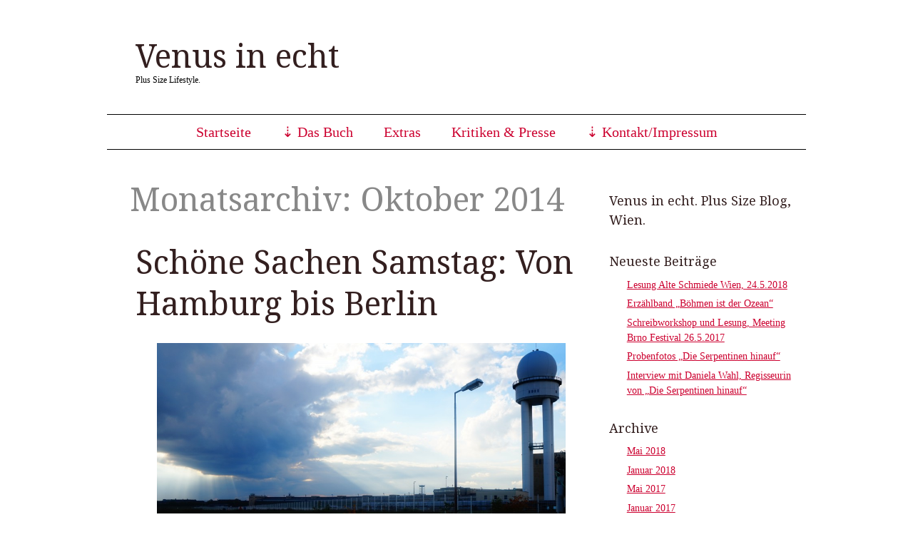

--- FILE ---
content_type: text/html; charset=UTF-8
request_url: http://venusinecht.com/2014/10/
body_size: 14944
content:
<!DOCTYPE html>
<html lang="de" class="no-js">
	
<head>
	<meta name="viewport" content="width=device-width,initial-scale=1">
	<meta name="description" content="Plus Size Lifestyle." />
    <meta http-equiv="content-type" content="text/html; charset=UTF-8" />
    <link rel="profile" href="http://gmpg.org/xfn/11" />
		
	<title>Oktober 2014 &#8211; Venus in echt</title>
<link rel='dns-prefetch' href='//fonts.googleapis.com' />
<link rel='dns-prefetch' href='//s.w.org' />
<link rel="alternate" type="application/rss+xml" title="Venus in echt &raquo; Feed" href="http://venusinecht.com/feed/" />
<link rel="alternate" type="application/rss+xml" title="Venus in echt &raquo; Kommentar-Feed" href="http://venusinecht.com/comments/feed/" />
		<script type="text/javascript">
			window._wpemojiSettings = {"baseUrl":"https:\/\/s.w.org\/images\/core\/emoji\/2.2.1\/72x72\/","ext":".png","svgUrl":"https:\/\/s.w.org\/images\/core\/emoji\/2.2.1\/svg\/","svgExt":".svg","source":{"concatemoji":"http:\/\/venusinecht.com\/wp-includes\/js\/wp-emoji-release.min.js?ver=4.7.29"}};
			!function(t,a,e){var r,n,i,o=a.createElement("canvas"),l=o.getContext&&o.getContext("2d");function c(t){var e=a.createElement("script");e.src=t,e.defer=e.type="text/javascript",a.getElementsByTagName("head")[0].appendChild(e)}for(i=Array("flag","emoji4"),e.supports={everything:!0,everythingExceptFlag:!0},n=0;n<i.length;n++)e.supports[i[n]]=function(t){var e,a=String.fromCharCode;if(!l||!l.fillText)return!1;switch(l.clearRect(0,0,o.width,o.height),l.textBaseline="top",l.font="600 32px Arial",t){case"flag":return(l.fillText(a(55356,56826,55356,56819),0,0),o.toDataURL().length<3e3)?!1:(l.clearRect(0,0,o.width,o.height),l.fillText(a(55356,57331,65039,8205,55356,57096),0,0),e=o.toDataURL(),l.clearRect(0,0,o.width,o.height),l.fillText(a(55356,57331,55356,57096),0,0),e!==o.toDataURL());case"emoji4":return l.fillText(a(55357,56425,55356,57341,8205,55357,56507),0,0),e=o.toDataURL(),l.clearRect(0,0,o.width,o.height),l.fillText(a(55357,56425,55356,57341,55357,56507),0,0),e!==o.toDataURL()}return!1}(i[n]),e.supports.everything=e.supports.everything&&e.supports[i[n]],"flag"!==i[n]&&(e.supports.everythingExceptFlag=e.supports.everythingExceptFlag&&e.supports[i[n]]);e.supports.everythingExceptFlag=e.supports.everythingExceptFlag&&!e.supports.flag,e.DOMReady=!1,e.readyCallback=function(){e.DOMReady=!0},e.supports.everything||(r=function(){e.readyCallback()},a.addEventListener?(a.addEventListener("DOMContentLoaded",r,!1),t.addEventListener("load",r,!1)):(t.attachEvent("onload",r),a.attachEvent("onreadystatechange",function(){"complete"===a.readyState&&e.readyCallback()})),(r=e.source||{}).concatemoji?c(r.concatemoji):r.wpemoji&&r.twemoji&&(c(r.twemoji),c(r.wpemoji)))}(window,document,window._wpemojiSettings);
		</script>
		<style type="text/css">
img.wp-smiley,
img.emoji {
	display: inline !important;
	border: none !important;
	box-shadow: none !important;
	height: 1em !important;
	width: 1em !important;
	margin: 0 .07em !important;
	vertical-align: -0.1em !important;
	background: none !important;
	padding: 0 !important;
}
</style>
<link rel='stylesheet' id='simplifiedblog-main-css-css'  href='http://venusinecht.com/wp-content/themes/simplifiedblog/style.css?ver=4.7.29' type='text/css' media='all' />
<link rel='stylesheet' id='simplifiedblog-noto_serif-css'  href='http://fonts.googleapis.com/css?family=Noto+Serif&#038;subset=latin%2Ccyrillic&#038;ver=4.7.29' type='text/css' media='all' />
<script type='text/javascript' src='http://venusinecht.com/wp-includes/js/jquery/jquery.js?ver=1.12.4'></script>
<script type='text/javascript' src='http://venusinecht.com/wp-includes/js/jquery/jquery-migrate.min.js?ver=1.4.1'></script>
<script type='text/javascript' src='http://venusinecht.com/wp-content/themes/simplifiedblog/bit/menus4.js?ver=4.7.29'></script>
<link rel='https://api.w.org/' href='http://venusinecht.com/wp-json/' />
<link rel="EditURI" type="application/rsd+xml" title="RSD" href="http://venusinecht.com/xmlrpc.php?rsd" />
<link rel="wlwmanifest" type="application/wlwmanifest+xml" href="http://venusinecht.com/wp-includes/wlwmanifest.xml" /> 
<meta name="generator" content="WordPress 4.7.29" />
      <!--Customizer CSS--> 
      <style type="text/css">
 
		  #logo { text-align:left; }body, input, textarea, .site-description { font-family:Times New Roman; }h1 a, h2 a, h3 a, h4 a, h5 a, h6 a, h1, h2, h3, h4, h5, h6 { font-family:Noto Serif; }input:hover, textarea:hover, input:focus, textarea:focus, .sticky { border-color:#cc002f; }h1 a, h2 a, h3 a, h4 a, h5 a, h6 a, h1, h2, h3, h4, h5, h6 { color:#331f1f; }a { color:#cc002f; } 	
      </style> 
      <!--/Customizer CSS-->
      <style type="text/css" id="custom-background-css">
body.custom-background { background-color: #ffffff; }
</style>
<link rel="icon" href="http://venusinecht.com/wp-content/uploads/2015/11/cropped-Venus-in-echt_Cover-32x32.jpg" sizes="32x32" />
<link rel="icon" href="http://venusinecht.com/wp-content/uploads/2015/11/cropped-Venus-in-echt_Cover-192x192.jpg" sizes="192x192" />
<link rel="apple-touch-icon-precomposed" href="http://venusinecht.com/wp-content/uploads/2015/11/cropped-Venus-in-echt_Cover-180x180.jpg" />
<meta name="msapplication-TileImage" content="http://venusinecht.com/wp-content/uploads/2015/11/cropped-Venus-in-echt_Cover-270x270.jpg" />
   
</head>

<body class="archive date custom-background">

<div class="hide">
	<p><a href="#content">Zum Inhalt springen</a></p>
</div>

<div class="tlo">

<div id="logo"> 

		          
                <h1 class="site-title">
                    <a href="http://venusinecht.com">Venus in echt</a>
                </h1>
				                    <p class="site-description">Plus Size Lifestyle.</p> 
              	
</div>
<div class="clear"></div>
 
<div id="menutoggle"><a href="javascript:toggleByClass('hidder-99');"><span class="fa fa-ellipsis-h"></span></a></div>
<div id="menuline" class="menu-menue-1-container"><nav><ul id="menu-menue-1" class="menu hidder-99"><li id="menu-item-5" class="menu-item menu-item-type-custom menu-item-object-custom menu-item-home menu-item-5"><a href="http://venusinecht.com/">Startseite</a></li>
<li id="menu-item-27" class="menu-item menu-item-type-post_type menu-item-object-page menu-item-has-children menu-item-27"><a href="http://venusinecht.com/das-buch/">Das Buch</a>
<ul class="sub-menu">
	<li id="menu-item-3327" class="menu-item menu-item-type-post_type menu-item-object-page menu-item-3327"><a href="http://venusinecht.com/das-buch/venus-in-echt/">Venus in echt</a></li>
	<li id="menu-item-49" class="menu-item menu-item-type-post_type menu-item-object-page menu-item-49"><a href="http://venusinecht.com/das-buch/leseproben/">Leseproben</a></li>
	<li id="menu-item-18" class="menu-item menu-item-type-post_type menu-item-object-page menu-item-18"><a href="http://venusinecht.com/ueber-rhea/">Die Autorin</a></li>
</ul>
</li>
<li id="menu-item-39" class="menu-item menu-item-type-post_type menu-item-object-page menu-item-39"><a href="http://venusinecht.com/extras/">Extras</a></li>
<li id="menu-item-597" class="menu-item menu-item-type-post_type menu-item-object-page menu-item-597"><a href="http://venusinecht.com/presse/">Kritiken &#038; Presse</a></li>
<li id="menu-item-31" class="menu-item menu-item-type-post_type menu-item-object-page menu-item-has-children menu-item-31"><a href="http://venusinecht.com/kontaktimpressum/">Kontakt/Impressum</a>
<ul class="sub-menu">
	<li id="menu-item-130" class="menu-item menu-item-type-post_type menu-item-object-page menu-item-130"><a href="http://venusinecht.com/ueber-rheas-blog/">Über Rheas Blog</a></li>
</ul>
</li>
</ul></nav></div>
<div id="column">
<div id="bloglist" style="float:left;">

<h1 class="archive-title">
					Monatsarchiv: Oktober 2014</h1>

		
<article id="post-1595" class="post-1595 post type-post status-publish format-standard hentry category-allgemein cat-1-id">
        
        <header class="heading">
		<h2 class="entry-title"><a href="http://venusinecht.com/2014/10/25/schoene-sachen-samstag-von-hamburg-bis-berlin/" rel="bookmark">Schöne Sachen Samstag: Von Hamburg bis Berlin</a></h2>        </header>
   
	 
        <div class="postcontent">   
        
			<figure id="attachment_3029" style="width: 580px" class="wp-caption alignnone"><a href="http://venusinecht.com/wp-content/uploads/2014/10/DSC00214.jpg"><img class="size-large wp-image-3029" src="http://venusinecht.com/wp-content/uploads/2014/10/DSC00214-1024x682.jpg" alt="Flugfeld Tempelhof, neue Kamera, dramatischer Himmel …" width="580" height="386" srcset="http://venusinecht.com/wp-content/uploads/2014/10/DSC00214-1024x682.jpg 1024w, http://venusinecht.com/wp-content/uploads/2014/10/DSC00214-300x200.jpg 300w" sizes="(max-width: 580px) 100vw, 580px" /></a><figcaption class="wp-caption-text">Flugfeld Tempelhof, neue Kamera, dramatischer Himmel …</figcaption></figure>
<p>Eine kleine Zusammenfassung meiner letzten vier Wochen, oder: warum das Leben verdammt schön sein kann – auch mit Kleidergröße 50 …</p>
<p>MIttelaltermarkt Schloss Neugebäude, mit einer Führung durch die Schlossruine und versteckte Nebengebäude (sehr beeindruckt) / eine fast schon legendäre Party in einem Innenstadt-Dachatelier, und irgendwann um halb acht in der Früh heimkommen / die Zeit für meine Lieblingsäpfel (Gloster) ist da, aus einer kleinen Gärtnerei am Stadtrand von Wien / hübsche neue Zugaben zu meinem Kleider- und Schuhschrank / Berlin Light Fesival, von der ersten Reihe im oberen Stock eines Doppeldeckerbusses aus gesehen / Doctor Nummer zwölf und neue Folgen von Castle / anregende Gespräche mit Mitreisenden im ICE nach Hamburg / einer neuen Freundin aufs Dach steigen und die Wiener Innenstadt aus einer anderen Perspektive sehen / Schnittlauchbrezel in Berlin und Hamburg / an der Alster sitzen und Menschen beobachten / mit der neuen Kamera durch Berlin laufen und mich mit den Einstellungen spielen (es gibt wunderbar schwarzromantisch verfallene Friedhöfe in Kreuzberg) / nach dem Bänderriss zumindest wieder 4-5 cm Absätze tragen zu können /den Tag mit einem Museumsbesuch mit einer lieben Freundin beginnen / entdecken, dass knuspriges Huhn mit Erdnuss-Sauce himmlisch schmeckt / Herr der Ringe, zweites Buch lesen / Kulinarische Entdeckungen in Kreuzberg (Brezelbar, Eiskimo, und die besten Lachsmaki-Variationen des bekannten Universumsim Cube Sushi) …</p>
<p>&nbsp;</p>
<figure id="attachment_3031" style="width: 580px" class="wp-caption alignnone"><a href="http://venusinecht.com/wp-content/uploads/2014/10/IMG_0769.jpg"><img class="size-large wp-image-3031" src="http://venusinecht.com/wp-content/uploads/2014/10/IMG_0769-1024x768.jpg" alt="Und noch ein Himmelsbild, von einem Dach in der Wiener Innenstadt aus …" width="580" height="435" srcset="http://venusinecht.com/wp-content/uploads/2014/10/IMG_0769-1024x768.jpg 1024w, http://venusinecht.com/wp-content/uploads/2014/10/IMG_0769-300x225.jpg 300w" sizes="(max-width: 580px) 100vw, 580px" /></a><figcaption class="wp-caption-text">Und noch ein Himmelsbild, von einem Dach in der Wiener Innenstadt aus …</figcaption></figure>
 
		   
    </div> 
	           
	<footer class="postline">
<span class="s_date"><span class="fa fa-calendar-o"></span><a href="http://venusinecht.com/2014/10/25/schoene-sachen-samstag-von-hamburg-bis-berlin/" rel="bookmark">25-10-2014</a></span>
<span class="s_auth"><span class="fa fa-user"></span><a href="http://venusinecht.com/author/rhea-krcmarova/" title="Beiträge von Rhea Krcmarova" rel="author">Rhea Krcmarova</a></span>
<span class="s_category"><span class="fa fa-folder-open-o"></span><a href="http://venusinecht.com/category/allgemein/" rel="category tag">Allgemein</a></span><br /><span class="s_tags"></span>
<span class="s_comm"></footer>  
</article>
<article id="post-1610" class="post-1610 post type-post status-publish format-standard has-post-thumbnail hentry category-medien category-radical-self-love category-rund-fit cat-15-id cat-19-id cat-20-id">
        
        <header class="heading">
		<h2 class="entry-title"><a href="http://venusinecht.com/2014/10/25/neu-auf-fischundfleisch-at-ask-a-fat-girl/" rel="bookmark">Neu auf fischundfleisch.at – Ask a fat girl</a></h2>        </header>
   
	 
        <div class="postcontent">   
        
			<p>ASK A FAT GIRL: Weil es an der Zeit ist, MIT UNS zu reden, statt immer nur über uns …</p>
<p>In meinem Fitnesscenter trainiert seit kurzem eine richtig übergewichtige Frau. Ich finde es super, dass sie sich endlich aufgerafft hat, etwas gegen ihr Problem zu tun, und will sie loben. Was sage ich am besten?</p>
<p><a href="http://fischundfleisch.at/blogs/jetzt-ich/ask-a-fat-girl-die-dicke-in-meinem-fitnessclub.html" target="_blank">hier weiterlesen …</a></p>
 
		   
    </div> 
	           
	<footer class="postline">
<span class="s_date"><span class="fa fa-calendar-o"></span><a href="http://venusinecht.com/2014/10/25/neu-auf-fischundfleisch-at-ask-a-fat-girl/" rel="bookmark">25-10-2014</a></span>
<span class="s_auth"><span class="fa fa-user"></span><a href="http://venusinecht.com/author/rhea-krcmarova/" title="Beiträge von Rhea Krcmarova" rel="author">Rhea Krcmarova</a></span>
<span class="s_category"><span class="fa fa-folder-open-o"></span><a href="http://venusinecht.com/category/medien/" rel="category tag">Medien</a>, <a href="http://venusinecht.com/category/radical-self-love/" rel="category tag">Radical Self Love</a>, <a href="http://venusinecht.com/category/rund-fit/" rel="category tag">Rund &amp; Fit</a></span><br /><span class="s_tags"></span>
<span class="s_comm"></footer>  
</article>
<article id="post-1603" class="post-1603 post type-post status-publish format-standard has-post-thumbnail hentry category-mode cat-16-id">
        
        <header class="heading">
		<h2 class="entry-title"><a href="http://venusinecht.com/2014/10/21/neuer-artikel-auf-fischundfleisch-at-warum-ich-plus-size-modeblogs-liebe/" rel="bookmark">Neuer Artikel auf fischundfleisch.at – Warum ich Plus Size Modeblogs liebe</a></h2>        </header>
   
	 
        <div class="postcontent">   
        
			<p><a href="http://venusinecht.com/wp-content/uploads/2014/10/2e1ax_fischundfleisch-2015_entry_IMG_8601-1024x1024.jpg"><img class="alignnone size-full wp-image-3035" src="http://venusinecht.com/wp-content/uploads/2014/10/2e1ax_fischundfleisch-2015_entry_IMG_8601-1024x1024.jpg" alt="2e1ax_fischundfleisch-2015_entry_IMG_8601-1024x1024" width="400" height="400" srcset="http://venusinecht.com/wp-content/uploads/2014/10/2e1ax_fischundfleisch-2015_entry_IMG_8601-1024x1024.jpg 400w, http://venusinecht.com/wp-content/uploads/2014/10/2e1ax_fischundfleisch-2015_entry_IMG_8601-1024x1024-150x150.jpg 150w, http://venusinecht.com/wp-content/uploads/2014/10/2e1ax_fischundfleisch-2015_entry_IMG_8601-1024x1024-300x300.jpg 300w, http://venusinecht.com/wp-content/uploads/2014/10/2e1ax_fischundfleisch-2015_entry_IMG_8601-1024x1024-70x70.jpg 70w" sizes="(max-width: 400px) 100vw, 400px" /></a></p>
<p>Und noch ein Beitrag für die neue österreichische Medienplatform Fisch und Fleisch – ein Essay über Spaß an Mode, Sehgewohnheiten, Mut und die allgemeine Wichtigkeit von Plus-Size-Modeblogs</p>
<p><a href="http://fischundfleisch.at/blogs/jetzt-ich/pfeif-auf-figurschmeichelnd-warum-ich-plus-size-modeblogs-so-liebe.html" target="_blank">http://fischundfleisch.at/blogs/jetzt-ich/pfeif-auf-figurschmeichelnd-warum-ich-plus-size-modeblogs-so-liebe.html</a></p>
 
		   
    </div> 
	           
	<footer class="postline">
<span class="s_date"><span class="fa fa-calendar-o"></span><a href="http://venusinecht.com/2014/10/21/neuer-artikel-auf-fischundfleisch-at-warum-ich-plus-size-modeblogs-liebe/" rel="bookmark">21-10-2014</a></span>
<span class="s_auth"><span class="fa fa-user"></span><a href="http://venusinecht.com/author/rhea-krcmarova/" title="Beiträge von Rhea Krcmarova" rel="author">Rhea Krcmarova</a></span>
<span class="s_category"><span class="fa fa-folder-open-o"></span><a href="http://venusinecht.com/category/mode/" rel="category tag">Mode</a></span><br /><span class="s_tags"></span>
<span class="s_comm"></footer>  
</article>
<article id="post-1602" class="post-1602 post type-post status-publish format-standard hentry category-allgemein cat-1-id">
        
        <header class="heading">
		<h2 class="entry-title"><a href="http://venusinecht.com/2014/10/21/plus-size-fashion-days-hamburg-das-video/" rel="bookmark">Plus Size Fashion Days Hamburg – das Video</a></h2>        </header>
   
	 
        <div class="postcontent">   
        
			<p>Ein Eindruck von der Modeschau, den Labeln, den Gästen und der ganzen Stimmung – danke an Tanja und Team für zwei tolle Tage.</p>
<p><iframe src="//www.youtube.com/embed/Y4l8s1nx_nc" width="560" height="315" frameborder="0" allowfullscreen="allowfullscreen"></iframe></p>
<p>(c) Kurvenrausch Hamburg / Ulf Krueger</p>
 
		   
    </div> 
	           
	<footer class="postline">
<span class="s_date"><span class="fa fa-calendar-o"></span><a href="http://venusinecht.com/2014/10/21/plus-size-fashion-days-hamburg-das-video/" rel="bookmark">21-10-2014</a></span>
<span class="s_auth"><span class="fa fa-user"></span><a href="http://venusinecht.com/author/rhea-krcmarova/" title="Beiträge von Rhea Krcmarova" rel="author">Rhea Krcmarova</a></span>
<span class="s_category"><span class="fa fa-folder-open-o"></span><a href="http://venusinecht.com/category/allgemein/" rel="category tag">Allgemein</a></span><br /><span class="s_tags"></span>
<span class="s_comm"></footer>  
</article>
<article id="post-1525" class="post-1525 post type-post status-publish format-standard hentry category-allgemein category-girlcrush category-radical-self-love category-sinnlichkeit cat-1-id cat-9-id cat-19-id cat-22-id">
        
        <header class="heading">
		<h2 class="entry-title"><a href="http://venusinecht.com/2014/10/14/girlcrush-jenny-trout-autorin-und-bloggerin/" rel="bookmark">Girlcrush: Jenny Trout, Autorin und Bloggerin</a></h2>        </header>
   
	 
        <div class="postcontent">   
        
			<p>&nbsp;</p>
<p><a href="http://venusinecht.com/wp-content/uploads/2014/10/JennyTrout1.jpg"><img class="alignnone wp-image-3009" src="http://venusinecht.com/wp-content/uploads/2014/10/JennyTrout1.jpg" alt="JennyTrout1" width="500" height="500" srcset="http://venusinecht.com/wp-content/uploads/2014/10/JennyTrout1.jpg 400w, http://venusinecht.com/wp-content/uploads/2014/10/JennyTrout1-150x150.jpg 150w, http://venusinecht.com/wp-content/uploads/2014/10/JennyTrout1-300x300.jpg 300w, http://venusinecht.com/wp-content/uploads/2014/10/JennyTrout1-70x70.jpg 70w" sizes="(max-width: 500px) 100vw, 500px" /></a></p>
<p>Jenny Trout ist eine vielseitige und viel beschäftigte Frau – Autorin, Bloggerin, Mutter, und inzwischen auch eine viel gehörte Stimme in Sachen <em>fat acceptance</em>. Mit ihren Jugendromanen, Horrorstories und Liebesgeschichten hat die Amerikanerin es auf die renommierte USA Today Bestsellerliste geschafft. Ihre Bikini-Beichte und andere Essays zum Thema Plus Size und Feminismus erschienen in in amerikanischen Medien wie der Huffington Post. Erotische Liebesromane schreibt Jenny übrigens auch – unter ihrem Pseudonym Abigail Barnette. Ich freue mich, dass sie Zeit gefunden hat, sich von mir ausfragen zu lassen.</p>
<p><em>VENUS IN ECHT: Wie war dein Weg hin zur Selbstliebe?</em></p>
<p>JENNY TROUT: Ich habe mir immer gedacht, dass ich fett bin – auch, als ich es nicht war. Ich finde, das sagt wirklich viel über die Art aus, wie man uns beibringt, unsere Körper zu sehen. Ich war im Laufe der Jahre sehr oft auf Diät, und es war ein ständiger Kreislauf aus Diäten, Essattacken, wieder zunehmen, Diät, Essattacken, wieder zunehmen. Irgendwann wurde das so ermüdend, dass ich an den Punkt kam, wo ich mir dachte: Warum tue ich mir und meinem Körper das an? Warum verlasse ich diesen seltsamen Ort nicht, an dem ich bin, und lebe mein Leben, ohne ständig auf mein Gewicht fokussiert zu sein? Mir wurde klar, dass ich mit meinem Körper nicht glücklich sein würde, egal, welche Kleidergröße ich hatte, und als ich akzeptierte, dass ich nicht dem Standard von irgendjemandem anderen entsprechen müsste, wurde ich um einiges glücklicher. Und irgendwann begann ich, meinen Körper als <em>just fine</em> zu akzeptieren, als einfach in Ordnung.</p>
<p><em><a href="http://www.huffingtonpost.com/jenny-trout/i-wore-a-bikini-and-nothing-happened_b_5546206.html" target="_blank">Dein Hufington-Post Text über deine Fatkini-Erfahrung</a> und die dazu gehörigen Fotos sind heuer im Sommer um die Welt gegangen. Was ist die Geschichte dahinter? Warum hast du sie gepostet?</em></p>
<p>Der Fatkini war letztes Jahr ein Riesentrend, und ich wollte unbedingt einen haben. Sie waren aber alle ausverkauft. Also dachte ich mir, ich kaufe mir nächstes Jahr einen. Meine Befürchtung war, dass ich nicht mutig sein würde, es zu tun, wenn es so weit war, also habe ich öffentlich verkündet, dass ich es tun würde, und dann dachte ich, nun, jetzt muss ich es tun.</p>
<p><em>Hast du Tipps in Sachen Selbstliebe?</em></p>
<p>Du hast nur dieses eine Leben, und diesen einen Körper. Es ist sinnlos, das zu verschwenden, in dem du dir Sorgen machst, was andere über dich sagen oder denken. Besonders, wenn du dick bist, weil die Leute dein Gewicht ohnehin kommentieren werden. Tu also was du willst, wenn man dich ohnehin kritisieren wird.</p>
<p><em><a href="http://venusinecht.com/wp-content/uploads/2014/10/url.png"><img class="alignnone wp-image-3013" src="http://venusinecht.com/wp-content/uploads/2014/10/url.png" alt="url" width="580" height="558" srcset="http://venusinecht.com/wp-content/uploads/2014/10/url.png 740w, http://venusinecht.com/wp-content/uploads/2014/10/url-300x289.png 300w" sizes="(max-width: 580px) 100vw, 580px" /></a></em></p>
<p><em>Hast du das Gefühl, dass die Vorurteile in Sachen Gewicht Dich in deinem Berufsleben hindern, oder ist der Figurentyp als amerikanische Liebesroman-Autorin nicht so wichtig?</em></p>
<p>In der Schreibbranche sieht man tendenziell Menschen mit ganz verschiedenen Figurentypen. Es gibt dünne Schriftsteller und dicke Schriftsteller, und mit Ausnahme eines fürchterlichen Erlebnisses, das ich vor Jahren bei einer Konferenz hatte, habe ich keine Negativität wegen meines Umfangs erlebt. Vielleicht ist das nicht jedermanns Erfahrung, aber ich finde, meine Branche ist in Sachen Figur eher neutral. Es hilft natürlich auch, dass wir einander nicht immer persönlich gegenüberstehen.</p>
<p><em>Mein Eindruck ist, dass body policing, also die Überwachung unserer Körper durch die Gesellschaft immer schlimmer wird, und die persönliche Freiheit angreift. Wie denkst du darüber?</em></p>
<p>Ich weiß nicht, ob es schlimmer geworden ist, weil es schon immer einen gesellschaftlichen Druck gab, sich einem Schönheitsideal unterzuordnen. Heutzutage ist es der Druck aber sicherlich stärker gegen dicke Leute gerichtet. Es gibt wirklich ein Bedürfnis von dicken Frauen da draußen, andere dicke Frauen zu sehen, dicke Menschen, die sich hinzustellen und sagen: „Wie ich behandelt werde, ist nicht in Ordnung, und meine Gesundheit und mein Körper gehen niemanden etwas an. Und wenn jemand dicken Körper gegenüber Hass und Verachtung empfindet, will ich, dass diesen Menschen klar wird, dass unser Leben nicht von ihnen und ihren Wünschen abhängt; sie beherrschen uns nicht, und die Versuche, Dicke zu kontrollieren und zu beschämen, funktionieren auf Dauer auch nicht.</p>
<p>&nbsp;</p>
<p><em><a href="http://venusinecht.com/wp-content/uploads/2014/10/Jenny-and-whale.jpg"><img class="alignnone wp-image-3014" src="http://venusinecht.com/wp-content/uploads/2014/10/Jenny-and-whale.jpg" alt="Jenny and whale" width="580" height="409" srcset="http://venusinecht.com/wp-content/uploads/2014/10/Jenny-and-whale.jpg 800w, http://venusinecht.com/wp-content/uploads/2014/10/Jenny-and-whale-300x212.jpg 300w" sizes="(max-width: 580px) 100vw, 580px" /></a></em></p>
<p><em>Warum ist die westliche Gesellschaft so gestört, wenn es um Frauenkörper geht?</em></p>
<p>Wir sind an einem Punkt angelangt, wo wir in Sachen Unsicherheit auf Autopilot sind. Wir haben irgendwann gelernt, dass wir und mit uns selbst besser fühlen, wenn wir andere dazu bringen, sich schlecht zu fühlen. Ganz ehrlich ich glaube, dass das so simpel ist; wir haben einfach nicht den Wunsch, aufzuhören, uns so zu benehmen.</p>
<p><em>Du bist auch eine Kämpferin in Sachen seelischer Gesundheit. Siehst du Zusammenhänge zwischen Body Love und Herausforderungen, was psychische Erkrankungen angeht, bei dir und bei anderen?</em></p>
<p>Ich würde sagen, das hängt zusammen. Wenn du psychisch krank bist und deinen Körper hasst, wird es deinen Zustand nicht besser machen, und wenn du psychisch krank bist, ist es schwieriger, positiv zu bleiben, was das Problem noch verschärft. Wenn du psychisch krank bist, fühlst du dich ohnehin schon zerbrochen und wertlos. Wenn die Botschaft dann noch verstärkt wird …</p>
<p><em>Was hältst du von der Body Positivity-Bewegung?</em></p>
<p>Ich finde sie fantastisch. Sicher, es gibt Hürden, manche davon auch innerhalb der Bewegung. Es gibt bei manchen Menschen immer noch das Bedürfnis, die Unsicherheiten der anderen ausnützen, wenn es darum geht, „positv zu sein“. Und andere haben immer noch Grenzen, wenn es darum geht, zu wem sie positiv sei können. Aber ich finde, im Großen und Ganzen hilft es mehr und mehr, auf die problematische Art hinzuweisen, die Menschen – besonders Frauen – wegen ihrer Figur behandelt werden.</p>
<p><a href="http://venusinecht.com/wp-content/uploads/2014/10/SuchSweetSorrow-JennyTrout-v1.jpg"><img class="alignnone wp-image-3011" src="http://venusinecht.com/wp-content/uploads/2014/10/SuchSweetSorrow-JennyTrout-v1.jpg" alt="SuchSweetSorrow-JennyTrout-v1" width="580" height="870" srcset="http://venusinecht.com/wp-content/uploads/2014/10/SuchSweetSorrow-JennyTrout-v1.jpg 600w, http://venusinecht.com/wp-content/uploads/2014/10/SuchSweetSorrow-JennyTrout-v1-200x300.jpg 200w" sizes="(max-width: 580px) 100vw, 580px" /></a></p>
<p><em>Wie gehst du mit Hatern um, online und offline?</em></p>
<p>Viele meiner Hater greifen darauf zurück, mich fett zu nennen, was langweilig ist, also denke ich nicht viel über sie nach. Ich weiß selbst schon, dass ich fett bin. Die, die wirklich zu mir durchdringen, sind Typen, die glauben, dass sie komplett mein Selbstvertrauen zerstören, indem sie mir sagen, dass sie sich sexuell nicht von mir angezogen fühlen. Es frustriert mich unendlich, dass sie weggehen und glauben, dass sie mir wehgetan hätten, und dass sie irgendwelche Macht über mich hätten. Ich muss dann offline gehen und ganz heftig stricken, um mich zu beruhigen.</p>
<p><em>Abgesehen von deinem saftigen Hirn, was magst du an deinem Körper?</em></p>
<p>Ich leide an chronischen Schmerzen, also kämpfe ich manchmal mit meinem Körper. Im Moment ist das leider so eine Phase. Ich mag aber meine Hände, weil sie mir helfen, mich durch das Scheiben auszudrücken, und ich mit ihnen stricke und Videospiele spiele.</p>
<p><em>Gibt es so etwas wie Plus Size Lebensstil, und wenn ja, was heißt das für dich?</em></p>
<p>Ich bin nicht sicher, ob ich das einen Lebensstil nennen würde. Darüber muss ich mal in Ruhe nachdenken …</p>
<p><em>Was bedeutet Mode für Dich?</em></p>
<p>Die Art, wie wir entscheiden, uns anzuziehen, und wie wir und schminken oder tätowieren oder piercen lassen, das alles soll der Welt unser wahres Ich zeigen. Es geht darum, sich mit seinem Körper künstlerisch auszudrücken.</p>
<p><em>Welche Frauen inspirieren Dich, Plus-Size oder sonst?</em></p>
<p>Melissa McCarthy, weil ich es liebe, wie lustig sie ist, und dass sie auf der Leinwand die Witze macht – sie ist nicht der Witz, nicht das Objekt. Beyoncé oder Nicki Minaj würde ich nicht als Plus Size bezeichnen, aber das sind definitiv Frauen, zu denen ich aufschauen, weil sie da draußen stehen, und furchtlos sagen: Ich liebe mich, es ist ok, mich selbst zu lieben, und ich kann mich immer noch lieben, auch wenn ich weiß, dass du dich selbst liebst. Der Selbstwert andere Frauen und dass Frauen ihre Liebe zu sich selbst ausdrücken, bedroht ihren Selbstwert nicht.</p>
<p><em>Deine liebsten Webseiten für kurvige Damen?</em></p>
<p>Momentan trage ich viel von ModCloth.com, weil es so einfach ist, festzustellen, ob mir etwas passt oder nicht, weil sie ein Bewertungs-System haben, und weil ihre Kleider supersüß sind.</p>
<figure id="attachment_3015" style="width: 580px" class="wp-caption alignnone"><a href="http://venusinecht.com/wp-content/uploads/2014/10/TheBoss.jpg"><img class="size-large wp-image-3015" src="http://venusinecht.com/wp-content/uploads/2014/10/TheBoss-672x1024.jpg" alt="Für alle, die erotische Romane mögen, die im Gegensatz zu einem gewissen Bestseller auch gut geschrieben sind – wobei ich zugeben muss, dass mir manche Szenen einen Tick zu intensiv sind …" width="580" height="884" srcset="http://venusinecht.com/wp-content/uploads/2014/10/TheBoss-672x1024.jpg 672w, http://venusinecht.com/wp-content/uploads/2014/10/TheBoss-197x300.jpg 197w, http://venusinecht.com/wp-content/uploads/2014/10/TheBoss.jpg 984w" sizes="(max-width: 580px) 100vw, 580px" /></a><figcaption class="wp-caption-text">Für alle, die erotische Romane mögen, die im Gegensatz zu einem gewissen Bestseller auch gut geschrieben sind – wobei ich zugeben muss, dass mir manche Szenen einen Tick zu intensiv sind …</figcaption></figure>
<p><em>Ein Tag im Leben von Jenny Trout? </em></p>
<p>Ich stehe auf, setzte die Kinder in den Schulbus, putze meine dreckige Küche, schaue etwas fern, setzte mich hin, und fange an zu arbeiten. Und dann arbeite ich mehr oder minder den ganze Tag, und ich schlafe am Abend gern beim Bob´s Burger-schauen ein. Das klingt jetzt deprimierend, aber ich lebe wirklich meinen Traum.</p>
<p><em>Dein bester Rat für angehende Liebesromanautorinnen?</em></p>
<p>Hab keine Angst, über Grenzen zu gehen. Denk außerhalb dessen, was erwartet wird, oder von dem andere Leute sagen, dass es sich verkauft. Schreib einfach die Geschichte, die du schreiben willst, weil es da draußen jemanden gibt, der sie lesen will. Bei mir haben sich übrigens des öfteren Menschen beschwert, dass es abturnend sei, wenn ich anatomisch korrekte Begriffe wie „Vulva“ und „Penis“ benütze. Ich verstehe das nicht, warum sind unsere Körper Lustkiller? Streue manchmal die echten Namen für diese Körperteile in deine sexy Szenen. Bald werden die Menschen anfangen, diese Begriffe auch sexy zu finden.</p>
<p><em>Wirst du mal einen sexy Liebesroman mit einer dicken Heldin schreiben?</em></p>
<p>Ich würde gerne eine romantische Geschichte mit einer Plus-Size-Heldin schreiben, wo ihr Gewicht nicht Teil des Plots ist. Oder dass sie sich gelegentlich mal denkt „ich bin fett“, aber ich möchte nicht, dass das die Handlung überwältigt. Ich denke, manchmal, wenn man über eine dicken Menschen schreibt, dann ist das ihre Charakterisierung und ihr Konflikt, und mehr gibt es über sie nicht zu sagen. Und das ermüdet mich, und ich will das richtig machen.</p>
<p><em>Wo kann man dich online finden?</em></p>
<p>Ich tweete viel, unter @jenny_trout, und man findet mein Blog unter jennytrout.com. Ich bin auch auf Facebook, aber das benütze ich nicht oft. Facebook macht mir Angst.</p>
<p>Gibt es zum Thema Body positivity noch etwas, was du gerne sagen willst?</p>
<p>Ich glaube, ich habe mich schon ausgetobt – LOL!</p>
<p>&nbsp;</p>
<p><a href="http://venusinecht.com/wp-content/uploads/2014/10/Jenny-Trout.jpg"><img class="alignnone size-full wp-image-3016" src="http://venusinecht.com/wp-content/uploads/2014/10/Jenny-Trout.jpg" alt="Jenny-Trout" width="400" height="440" srcset="http://venusinecht.com/wp-content/uploads/2014/10/Jenny-Trout.jpg 400w, http://venusinecht.com/wp-content/uploads/2014/10/Jenny-Trout-273x300.jpg 273w" sizes="(max-width: 400px) 100vw, 400px" /></a></p>
 
		   
    </div> 
	           
	<footer class="postline">
<span class="s_date"><span class="fa fa-calendar-o"></span><a href="http://venusinecht.com/2014/10/14/girlcrush-jenny-trout-autorin-und-bloggerin/" rel="bookmark">14-10-2014</a></span>
<span class="s_auth"><span class="fa fa-user"></span><a href="http://venusinecht.com/author/rhea-krcmarova/" title="Beiträge von Rhea Krcmarova" rel="author">Rhea Krcmarova</a></span>
<span class="s_category"><span class="fa fa-folder-open-o"></span><a href="http://venusinecht.com/category/allgemein/" rel="category tag">Allgemein</a>, <a href="http://venusinecht.com/category/girlcrush/" rel="category tag">Girlcrush</a>, <a href="http://venusinecht.com/category/radical-self-love/" rel="category tag">Radical Self Love</a>, <a href="http://venusinecht.com/category/sinnlichkeit/" rel="category tag">Sinnlichkeit</a></span><br /><span class="s_tags"></span>
<span class="s_comm"></footer>  
</article>
<article id="post-1533" class="post-1533 post type-post status-publish format-standard hentry category-allgemein category-mode category-shopping category-venus-unterwegs cat-1-id cat-16-id cat-21-id cat-24-id">
        
        <header class="heading">
		<h2 class="entry-title"><a href="http://venusinecht.com/2014/10/12/plus-size-fashion-days-hamburg/" rel="bookmark">Plus Size Fashion Days Hamburg</a></h2>        </header>
   
	 
        <div class="postcontent">   
        
			<p><a href="http://venusinecht.com/wp-content/uploads/2014/10/IMG_1237.jpg"><img class="alignnone size-large wp-image-2999" src="http://venusinecht.com/wp-content/uploads/2014/10/IMG_1237-1024x1024.jpg" alt="IMG_1237" width="580" height="580" srcset="http://venusinecht.com/wp-content/uploads/2014/10/IMG_1237-1024x1024.jpg 1024w, http://venusinecht.com/wp-content/uploads/2014/10/IMG_1237-150x150.jpg 150w, http://venusinecht.com/wp-content/uploads/2014/10/IMG_1237-300x300.jpg 300w, http://venusinecht.com/wp-content/uploads/2014/10/IMG_1237-70x70.jpg 70w, http://venusinecht.com/wp-content/uploads/2014/10/IMG_1237.jpg 1536w" sizes="(max-width: 580px) 100vw, 580px" /></a></p>
<p>Letzte Woche lud Bloggerin und Plus-Size-Botschafterin Tanja Marfo zum zweiten Mal zum Kurvenrausch-Fashionevent nach Hamburg. Was 2013 mit einer Modeschau begann, entwickelte sich heuer zum zweitägigen Event: den Plus Size Fashion Days.</p>
<p>Am ersten Tag waren Workshops angesagt: Evans präsentierte Tipps und Tricks für Bloggerinnen (sehr hilfreich), dann lud Ulla Popken zu einem Diskurs zur Zukunft der Plus Size Industrie ein (ich gestehe: ich habe diesen Workshop geschwänzt – nachdem ich am Vortag 9 Stunden im Zug gesessen bin, schrie mein Körper danach, bei Schönwetter die Alster entlangzuspazieren). Am Nachmittag verrieten Tanja und eine Visagistinnenkollegin Schmink- und Beautytipps, und lieferten auch ein paar Infos, die sogar ich nicht kannte …</p>
<p>&nbsp;</p>
<p><a href="http://venusinecht.com/wp-content/uploads/2014/10/IMG_1230.jpg"><img class="alignnone wp-image-3001" src="http://venusinecht.com/wp-content/uploads/2014/10/IMG_1230-1024x1024.jpg" alt="IMG_1230" width="580" height="580" srcset="http://venusinecht.com/wp-content/uploads/2014/10/IMG_1230-1024x1024.jpg 1024w, http://venusinecht.com/wp-content/uploads/2014/10/IMG_1230-150x150.jpg 150w, http://venusinecht.com/wp-content/uploads/2014/10/IMG_1230-300x300.jpg 300w, http://venusinecht.com/wp-content/uploads/2014/10/IMG_1230-70x70.jpg 70w, http://venusinecht.com/wp-content/uploads/2014/10/IMG_1230.jpg 1536w" sizes="(max-width: 580px) 100vw, 580px" /></a></p>
<p>Ich war die einzige Bloggerin aus Österreich, aber aus Deutschland, der Schweiz und sogar Frankreich kamen die Plus-Size-Fashionistas angereist – manche kannte ich nur durch ihr Blog bzw über Facebook, bei anderen freute ich mich, sie wiederzusehen.</p>
<p>&nbsp;</p>
<p><a href="http://venusinecht.com/wp-content/uploads/2014/10/IMG_1229.jpg"><img class="alignnone size-large wp-image-3002" src="http://venusinecht.com/wp-content/uploads/2014/10/IMG_1229-1024x1024.jpg" alt="IMG_1229" width="580" height="580" srcset="http://venusinecht.com/wp-content/uploads/2014/10/IMG_1229-1024x1024.jpg 1024w, http://venusinecht.com/wp-content/uploads/2014/10/IMG_1229-150x150.jpg 150w, http://venusinecht.com/wp-content/uploads/2014/10/IMG_1229-300x300.jpg 300w, http://venusinecht.com/wp-content/uploads/2014/10/IMG_1229-70x70.jpg 70w, http://venusinecht.com/wp-content/uploads/2014/10/IMG_1229.jpg 1536w" sizes="(max-width: 580px) 100vw, 580px" /></a></p>
<p>Am späten Nachmittag zog ich dann mit Gaelle-Vanessa von thecurvyandcurlycloset durch die Hamburger Innenstadt, zum <a href="http://kurvenhaus.de/" target="_blank">Kurvenhaus-Shop</a> und seinem &#8222;jugendlicheren&#8220; Ableger, <a href="http://www.kurvenhaus.de/index.php?id=24" target="_blank">Crispy.</a> Auch wenn ich nichts gefunden habe, war es fein, Mode von Zizzi und Junarose und mehr in einem schönen Laden zu finden und in Ruhe anprobieren zu können. Fein fand ich auch, dass die Shops nicht nur sehr ansprechend gestaltet sind, sondern auch in der Hamburger Innenstadt liegen – Plus Size Shopping mal nicht an der Peripherie …</p>
<p>&nbsp;</p>
<figure id="attachment_3003" style="width: 580px" class="wp-caption alignnone"><a href="http://venusinecht.com/wp-content/uploads/2014/10/IMG_1242.jpg"><img class="wp-image-3003" src="http://venusinecht.com/wp-content/uploads/2014/10/IMG_1242.jpg" alt="MIt Gaelle in Frankfurt" width="580" height="580" srcset="http://venusinecht.com/wp-content/uploads/2014/10/IMG_1242.jpg 480w, http://venusinecht.com/wp-content/uploads/2014/10/IMG_1242-150x150.jpg 150w, http://venusinecht.com/wp-content/uploads/2014/10/IMG_1242-300x300.jpg 300w, http://venusinecht.com/wp-content/uploads/2014/10/IMG_1242-70x70.jpg 70w" sizes="(max-width: 580px) 100vw, 580px" /></a><figcaption class="wp-caption-text">MIt Gaelle in Frankfurt</figcaption></figure>
<p>Am nächsten Vormittag ging es mit Shopping weiter. Ein gutes Dutzend Marken und Händler hatten ihre Stände in den Mozartsälen aufgestellt, von Ulla Popken, Sheego, Evans und Kurvenhaus über Tine Wittlers Label Kingsize Queens bis zu Adam Brodys High-End-Teilen (wunderschön, aber für jemanden, die gerade von einem Literaturstipendium lebt, nicht wirklich finanzierbar). Die Auswahl war groß, ich persönlich hätte mir noch mehr feminine Teile gewünsch – und noch mehr Umkleidemöglichkeiten und Bankomatkassen für die Händler. Fündig geworden bin ich bei Sheego, hab einen entzückenden, dunklen Jeansrock mit Stickereien mitgenommen (Fotos folgen).</p>
<p>&nbsp;</p>
<p><a href="http://venusinecht.com/wp-content/uploads/2014/10/IMG_1234.jpg"><img class="alignnone size-large wp-image-3004" src="http://venusinecht.com/wp-content/uploads/2014/10/IMG_1234-1024x1024.jpg" alt="IMG_1234" width="580" height="580" srcset="http://venusinecht.com/wp-content/uploads/2014/10/IMG_1234-1024x1024.jpg 1024w, http://venusinecht.com/wp-content/uploads/2014/10/IMG_1234-150x150.jpg 150w, http://venusinecht.com/wp-content/uploads/2014/10/IMG_1234-300x300.jpg 300w, http://venusinecht.com/wp-content/uploads/2014/10/IMG_1234-70x70.jpg 70w, http://venusinecht.com/wp-content/uploads/2014/10/IMG_1234.jpg 1536w" sizes="(max-width: 580px) 100vw, 580px" /></a></p>
<p>Der Höhepunkt der Plus Size Fashion Days – und auch mein persönlicher Höhepunkt war die Modeschau am zweiten Abend. Endlich Plus-Models, die wirklich Plus Size sind und deren Kleidergrößen überhaupt erst dort anfangen, wo sie bei vielen &#8222;Große-Größe-Models&#8220; aufhören, nämlich bei 42. Die Damen – eine Mischung aus Profis wie Fluvia Lacerda und Tinder Badesha – und quer durch Deutschland gecasteten Amateurinnen machten quer durch die Bank eine gute und üppige Figur, auch dank Profi-Styling und Laufstegcoaching.</p>
<p>&nbsp;</p>
<p><a href="http://venusinecht.com/wp-content/uploads/2014/10/IMG_1232.jpg"><img class="alignnone size-large wp-image-3005" src="http://venusinecht.com/wp-content/uploads/2014/10/IMG_1232-1024x1024.jpg" alt="IMG_1232" width="580" height="580" srcset="http://venusinecht.com/wp-content/uploads/2014/10/IMG_1232-1024x1024.jpg 1024w, http://venusinecht.com/wp-content/uploads/2014/10/IMG_1232-150x150.jpg 150w, http://venusinecht.com/wp-content/uploads/2014/10/IMG_1232-300x300.jpg 300w, http://venusinecht.com/wp-content/uploads/2014/10/IMG_1232-70x70.jpg 70w, http://venusinecht.com/wp-content/uploads/2014/10/IMG_1232.jpg 1536w" sizes="(max-width: 580px) 100vw, 580px" /></a></p>
<p>Die präsentierte Mode war ziemlich vielfältig (was bei einer abendfüllenden Fashion-Show nicht überraschend war) und reichte von den Klassikern wie Sheego und Ulla Popken über nordische Label bis zu Dessous und High-End-Modellen von Adam Brody.</p>
<p>&nbsp;</p>
<p><a href="http://venusinecht.com/wp-content/uploads/2014/10/IMG_1233.jpg"><img class="alignnone size-large wp-image-3006" src="http://venusinecht.com/wp-content/uploads/2014/10/IMG_1233-1024x1024.jpg" alt="IMG_1233" width="580" height="580" srcset="http://venusinecht.com/wp-content/uploads/2014/10/IMG_1233-1024x1024.jpg 1024w, http://venusinecht.com/wp-content/uploads/2014/10/IMG_1233-150x150.jpg 150w, http://venusinecht.com/wp-content/uploads/2014/10/IMG_1233-300x300.jpg 300w, http://venusinecht.com/wp-content/uploads/2014/10/IMG_1233-70x70.jpg 70w, http://venusinecht.com/wp-content/uploads/2014/10/IMG_1233.jpg 1166w" sizes="(max-width: 580px) 100vw, 580px" /></a></p>
<p>Noch besser als die Outfits gefiel mir – und vielen anderen Anwesenden – die Tatsache, dass endlich Models über den Laufsteg liefen, die genauso gebaut waren wie wir, und wir nicht raten mussten, wie die Kleider denn an unseren Körpern aussehen würden. Danke, liebe Tanja, und liebe Organisatoren von Plus-Size-Modeevents: bitte nachmachen.</p>
<p><a href="http://venusinecht.com/wp-content/uploads/2014/10/IMG_1231.jpg"><img class="alignnone size-large wp-image-3007" src="http://venusinecht.com/wp-content/uploads/2014/10/IMG_1231-1024x1024.jpg" alt="IMG_1231" width="580" height="580" srcset="http://venusinecht.com/wp-content/uploads/2014/10/IMG_1231-1024x1024.jpg 1024w, http://venusinecht.com/wp-content/uploads/2014/10/IMG_1231-150x150.jpg 150w, http://venusinecht.com/wp-content/uploads/2014/10/IMG_1231-300x300.jpg 300w, http://venusinecht.com/wp-content/uploads/2014/10/IMG_1231-70x70.jpg 70w, http://venusinecht.com/wp-content/uploads/2014/10/IMG_1231.jpg 1536w" sizes="(max-width: 580px) 100vw, 580px" /></a></p>
<p>Mein einziger Wermitstropfen: ich kam ich nicht dazu, gute Fotos zu machen. Nicht nur, dass mein iPhonechen mit der abendlichen Saalbeleuchtung ein wenig überfordert war, im ersten Teil der Show wartete ich hinter der Bühne auf meinen Auftritt – ich präsentierte zwischen zwei Showblocks meinem Roman Venus in echt. Im zweiten saß ich dann in der zweiten Reihe, von der aus man zwar prima sehen, aber nicht gut Fotos schießen konnte. Visuelle Eindrücke findet man bei meinen Mit-Bloggerinnen – viel Vergnügen!</p>
<p><a href="http://curvyfashionelli.com/fashion/plus-size-fashionshow-part-die-ersten-bilder" target="_blank">http://curvyfashionelli.com/fashion/plus-size-fashionshow-part-die-ersten-bilder</a></p>
<p><a href="http://www.kurvenreich-blog.de/2014/10/05/video-das-finale-der-plussize-fashion-days-in-hamburg/" target="_blank">http://www.kurvenreich-blog.de/2014/10/05/video-das-finale-der-plussize-fashion-days-in-hamburg/</a></p>
<p><a href="www.rubeniablog.de/2014/10/05/plus-size-fashion-days-teil-i-die-messe/" target="_blank">www.rubeniablog.de/2014/10/05/plus-size-fashion-days-teil-i-die-messe/</a></p>
<p><a href="http://fashiondays.kurvenrausch-hamburg.de/designer-adam-brody-auf-den-plus-size-fashion-days-eine-deutschland-premiere/" target="_blank">http://fashiondays.kurvenrausch-hamburg.de/designer-adam-brody-auf-den-plus-size-fashion-days-eine-deutschland-premiere/</a></p>
<p>&nbsp;</p>
<p>&nbsp;</p>
 
		   
    </div> 
	           
	<footer class="postline">
<span class="s_date"><span class="fa fa-calendar-o"></span><a href="http://venusinecht.com/2014/10/12/plus-size-fashion-days-hamburg/" rel="bookmark">12-10-2014</a></span>
<span class="s_auth"><span class="fa fa-user"></span><a href="http://venusinecht.com/author/rhea-krcmarova/" title="Beiträge von Rhea Krcmarova" rel="author">Rhea Krcmarova</a></span>
<span class="s_category"><span class="fa fa-folder-open-o"></span><a href="http://venusinecht.com/category/allgemein/" rel="category tag">Allgemein</a>, <a href="http://venusinecht.com/category/mode/" rel="category tag">Mode</a>, <a href="http://venusinecht.com/category/shopping/" rel="category tag">Shopping</a>, <a href="http://venusinecht.com/category/venus-unterwegs/" rel="category tag">Venus unterwegs</a></span><br /><span class="s_tags"></span>
<span class="s_comm"></footer>  
</article>
<article id="post-1534" class="post-1534 post type-post status-publish format-standard hentry category-allgemein category-lesungen-auftritte category-mode category-shopping category-venus-unterwegs cat-1-id cat-13-id cat-16-id cat-21-id cat-24-id">
        
        <header class="heading">
		<h2 class="entry-title"><a href="http://venusinecht.com/2014/10/07/plus-size-fashion-days-mein-artikel-auf-fischundfleisch-at/" rel="bookmark">Plus Size Fashion Days – Mein Artikel auf fischundfleisch.at</a></h2>        </header>
   
	 
        <div class="postcontent">   
        
			<p><a href="http://venusinecht.com/wp-content/uploads/2014/10/IMG_0984.jpg"><img class="alignnone size-large wp-image-2996" src="http://venusinecht.com/wp-content/uploads/2014/10/IMG_0984-1024x768.jpg" alt="IMG_0984" width="580" height="435" srcset="http://venusinecht.com/wp-content/uploads/2014/10/IMG_0984-1024x768.jpg 1024w, http://venusinecht.com/wp-content/uploads/2014/10/IMG_0984-300x225.jpg 300w" sizes="(max-width: 580px) 100vw, 580px" /></a></p>
<p><a href="http://fischundfleisch.at/blogs/jetzt-ich/Eintr%C3%A4ge/plus-size-fashion-days-so-kleidet-man-kurven.html" target="_blank">Mein erster Bericht über die Plus Size Fashion Days</a> #psfd in Hamburg, für die neue österreichische Medien-Plattform fischundfleisch.at<br />
– warum Plus Size Shopping in Wien immer noch eine Qual ist und wie man es besser machen kann …</p>
<p>Kommentare auf der Plattform sind gerne wilkommen …</p>
 
		   
    </div> 
	           
	<footer class="postline">
<span class="s_date"><span class="fa fa-calendar-o"></span><a href="http://venusinecht.com/2014/10/07/plus-size-fashion-days-mein-artikel-auf-fischundfleisch-at/" rel="bookmark">07-10-2014</a></span>
<span class="s_auth"><span class="fa fa-user"></span><a href="http://venusinecht.com/author/rhea-krcmarova/" title="Beiträge von Rhea Krcmarova" rel="author">Rhea Krcmarova</a></span>
<span class="s_category"><span class="fa fa-folder-open-o"></span><a href="http://venusinecht.com/category/allgemein/" rel="category tag">Allgemein</a>, <a href="http://venusinecht.com/category/lesungen-auftritte/" rel="category tag">Lesungen &amp; Auftritte</a>, <a href="http://venusinecht.com/category/mode/" rel="category tag">Mode</a>, <a href="http://venusinecht.com/category/shopping/" rel="category tag">Shopping</a>, <a href="http://venusinecht.com/category/venus-unterwegs/" rel="category tag">Venus unterwegs</a></span><br /><span class="s_tags"></span>
<span class="s_comm"></footer>  
</article>
</div><!--bloglist end-->

<div id="sidewrap" style="float:right;">
<div class="sidebar">
	<aside id="text-3" class="widget-side widget_text"><h2>Venus in echt. Plus Size Blog, Wien.</h2>			<div class="textwidget"></div>
		</aside>		<aside id="recent-posts-2" class="widget-side widget_recent_entries">		<h2>Neueste Beiträge</h2>		<ul>
					<li>
				<a href="http://venusinecht.com/2018/05/22/lesung-alte-schmiede-wien-24-5-2018/">Lesung Alte Schmiede Wien, 24.5.2018</a>
						</li>
					<li>
				<a href="http://venusinecht.com/2018/01/31/erzaehlband-boehmen-ist-der-ozean/">Erzählband &#8222;Böhmen ist der Ozean&#8220;</a>
						</li>
					<li>
				<a href="http://venusinecht.com/2017/05/25/schreibworkshop-und-lesung-meeting-brno-festival-26-5-2017/">Schreibworkshop und Lesung, Meeting Brno Festival 26.5.2017</a>
						</li>
					<li>
				<a href="http://venusinecht.com/2017/01/06/probenfotos-die-serpentinen-hinauf/">Probenfotos &#8222;Die Serpentinen hinauf&#8220;</a>
						</li>
					<li>
				<a href="http://venusinecht.com/2017/01/05/interview-mit-daniela-wahl-regisseurin-von-die-serpentinen-hinauf/">Interview mit Daniela Wahl, Regisseurin von „Die Serpentinen hinauf“</a>
						</li>
				</ul>
		</aside>		<aside id="archives-2" class="widget-side widget_archive"><h2>Archive</h2>		<ul>
			<li><a href='http://venusinecht.com/2018/05/'>Mai 2018</a></li>
	<li><a href='http://venusinecht.com/2018/01/'>Januar 2018</a></li>
	<li><a href='http://venusinecht.com/2017/05/'>Mai 2017</a></li>
	<li><a href='http://venusinecht.com/2017/01/'>Januar 2017</a></li>
	<li><a href='http://venusinecht.com/2016/12/'>Dezember 2016</a></li>
	<li><a href='http://venusinecht.com/2016/09/'>September 2016</a></li>
	<li><a href='http://venusinecht.com/2016/08/'>August 2016</a></li>
	<li><a href='http://venusinecht.com/2016/07/'>Juli 2016</a></li>
	<li><a href='http://venusinecht.com/2016/06/'>Juni 2016</a></li>
	<li><a href='http://venusinecht.com/2016/05/'>Mai 2016</a></li>
	<li><a href='http://venusinecht.com/2016/04/'>April 2016</a></li>
	<li><a href='http://venusinecht.com/2016/03/'>März 2016</a></li>
	<li><a href='http://venusinecht.com/2016/02/'>Februar 2016</a></li>
	<li><a href='http://venusinecht.com/2016/01/'>Januar 2016</a></li>
	<li><a href='http://venusinecht.com/2015/11/'>November 2015</a></li>
	<li><a href='http://venusinecht.com/2015/10/'>Oktober 2015</a></li>
	<li><a href='http://venusinecht.com/2015/09/'>September 2015</a></li>
	<li><a href='http://venusinecht.com/2015/08/'>August 2015</a></li>
	<li><a href='http://venusinecht.com/2015/07/'>Juli 2015</a></li>
	<li><a href='http://venusinecht.com/2015/06/'>Juni 2015</a></li>
	<li><a href='http://venusinecht.com/2015/05/'>Mai 2015</a></li>
	<li><a href='http://venusinecht.com/2015/04/'>April 2015</a></li>
	<li><a href='http://venusinecht.com/2015/03/'>März 2015</a></li>
	<li><a href='http://venusinecht.com/2015/02/'>Februar 2015</a></li>
	<li><a href='http://venusinecht.com/2015/01/'>Januar 2015</a></li>
	<li><a href='http://venusinecht.com/2014/12/'>Dezember 2014</a></li>
	<li><a href='http://venusinecht.com/2014/11/'>November 2014</a></li>
	<li><a href='http://venusinecht.com/2014/10/'>Oktober 2014</a></li>
	<li><a href='http://venusinecht.com/2014/09/'>September 2014</a></li>
	<li><a href='http://venusinecht.com/2014/08/'>August 2014</a></li>
	<li><a href='http://venusinecht.com/2014/07/'>Juli 2014</a></li>
	<li><a href='http://venusinecht.com/2014/06/'>Juni 2014</a></li>
	<li><a href='http://venusinecht.com/2014/05/'>Mai 2014</a></li>
	<li><a href='http://venusinecht.com/2014/04/'>April 2014</a></li>
	<li><a href='http://venusinecht.com/2014/03/'>März 2014</a></li>
	<li><a href='http://venusinecht.com/2014/02/'>Februar 2014</a></li>
	<li><a href='http://venusinecht.com/2014/01/'>Januar 2014</a></li>
		</ul>
		</aside><aside id="categories-2" class="widget-side widget_categories"><h2>Kategorien</h2>		<ul>
	<li class="cat-item cat-item-1"><a href="http://venusinecht.com/category/allgemein/" >Allgemein</a>
</li>
	<li class="cat-item cat-item-2"><a href="http://venusinecht.com/category/burlesque/" >Burlesque</a>
</li>
	<li class="cat-item cat-item-3"><a href="http://venusinecht.com/category/dessous/" >Dessous</a>
</li>
	<li class="cat-item cat-item-4"><a href="http://venusinecht.com/category/diaet-nein-danke/" >Diät? Nein danke.</a>
</li>
	<li class="cat-item cat-item-5"><a href="http://venusinecht.com/category/essay-und-kommentar/" >Essay und Kommentar</a>
</li>
	<li class="cat-item cat-item-6"><a href="http://venusinecht.com/category/fashion/" >Fashion</a>
</li>
	<li class="cat-item cat-item-7"><a href="http://venusinecht.com/category/feine-dinge-freitag/" >Feine-Dinge-Freitag</a>
</li>
	<li class="cat-item cat-item-8"><a href="http://venusinecht.com/category/fundstuecke/" >Fundstücke</a>
</li>
	<li class="cat-item cat-item-9"><a href="http://venusinecht.com/category/girlcrush/" >Girlcrush</a>
</li>
	<li class="cat-item cat-item-10"><a href="http://venusinecht.com/category/health-at-any-size/" >Health At Any Size</a>
</li>
	<li class="cat-item cat-item-12"><a href="http://venusinecht.com/category/kunst/" >Kunst</a>
</li>
	<li class="cat-item cat-item-13"><a href="http://venusinecht.com/category/lesungen-auftritte/" >Lesungen &amp; Auftritte</a>
</li>
	<li class="cat-item cat-item-14"><a href="http://venusinecht.com/category/lieblingslinks/" >Lieblingslinks</a>
</li>
	<li class="cat-item cat-item-36"><a href="http://venusinecht.com/category/literatur/" >Literatur</a>
</li>
	<li class="cat-item cat-item-15"><a href="http://venusinecht.com/category/medien/" >Medien</a>
</li>
	<li class="cat-item cat-item-16"><a href="http://venusinecht.com/category/mode/" >Mode</a>
</li>
	<li class="cat-item cat-item-17"><a href="http://venusinecht.com/category/modeevents/" >Modeevents</a>
</li>
	<li class="cat-item cat-item-18"><a href="http://venusinecht.com/category/outfit-of-the-day/" >Outfit of the day</a>
</li>
	<li class="cat-item cat-item-19"><a href="http://venusinecht.com/category/radical-self-love/" >Radical Self Love</a>
</li>
	<li class="cat-item cat-item-20"><a href="http://venusinecht.com/category/rund-fit/" >Rund &amp; Fit</a>
</li>
	<li class="cat-item cat-item-21"><a href="http://venusinecht.com/category/shopping/" >Shopping</a>
</li>
	<li class="cat-item cat-item-22"><a href="http://venusinecht.com/category/sinnlichkeit/" >Sinnlichkeit</a>
</li>
	<li class="cat-item cat-item-24"><a href="http://venusinecht.com/category/venus-unterwegs/" >Venus unterwegs</a>
</li>
	<li class="cat-item cat-item-25"><a href="http://venusinecht.com/category/wellness/" >Wellness</a>
</li>
		</ul>
</aside><aside id="pages-3" class="widget-side widget_pages"><h2>Seiten</h2>		<ul>
			<li class="page_item page-item-2"><a href="http://venusinecht.com/beispiel-seite/">Beispiel-Seite</a></li>
<li class="page_item page-item-26 page_item_has_children"><a href="http://venusinecht.com/das-buch/">Das Buch</a>
<ul class='children'>
	<li class="page_item page-item-48"><a href="http://venusinecht.com/das-buch/leseproben/">Leseproben</a></li>
	<li class="page_item page-item-3325"><a href="http://venusinecht.com/das-buch/venus-in-echt/">Venus in echt</a></li>
</ul>
</li>
<li class="page_item page-item-17"><a href="http://venusinecht.com/ueber-rhea/">Die Autorin</a></li>
<li class="page_item page-item-38 page_item_has_children"><a href="http://venusinecht.com/extras/">Extras</a>
<ul class='children'>
	<li class="page_item page-item-1554"><a href="http://venusinecht.com/extras/workshop/">Workshop</a></li>
</ul>
</li>
<li class="page_item page-item-30"><a href="http://venusinecht.com/kontaktimpressum/">Kontakt/Impressum</a></li>
<li class="page_item page-item-596"><a href="http://venusinecht.com/presse/">Kritiken &#038; Presse</a></li>
<li class="page_item page-item-129"><a href="http://venusinecht.com/ueber-rheas-blog/">Über Rheas Blog</a></li>
		</ul>
		</aside><aside id="search-2" class="widget-side widget_search"><form role="search" method="get" class="search-form" action="http://venusinecht.com/">
				<label>
					<span class="screen-reader-text">Suche nach:</span>
					<input type="search" class="search-field" placeholder="Suchen …" value="" name="s" />
				</label>
				<input type="submit" class="search-submit" value="Suchen" />
			</form></aside></div></div>
  
</div><!-- column end -->


<div id="footer">

<div class="sidebar">
		</div>

<div class="copy">&copy; 2026 - (c) Rhea Krcmarova</div>

</div>
</div><!--.tlo-->

<script type='text/javascript' src='http://venusinecht.com/wp-includes/js/wp-embed.min.js?ver=4.7.29'></script>
</body>
</html>

--- FILE ---
content_type: text/css
request_url: http://venusinecht.com/wp-content/themes/simplifiedblog/style.css?ver=4.7.29
body_size: 5766
content:
/*
Theme Name: SimplifiedBlog
Version: 1.6.2
Theme URI: http://poisonedcoffee.com/simplified/
Author: A.Ronzhyn
Author URI: http://www.poisonedcoffee.com/
Text Domain: simplifiedblog
Domain Path: /lang
License: GNU General Public License v2 or later
License URI: http://www.gnu.org/licenses/gpl-2.0.html
Description: Simplified Blog theme is beautiful and responsive hassle-free theme. You can customize text, links, heading, meta, background colours, fonts (from google fonts), upload your logo and start blogging right away. No need for css editing. Theme provides multiple widths: 980, 1280, 1400, 1600 and 1920px. Blog, single post view and page views can all be separately set to use left sidebar, right sidebar or no sidebar at all (you can also style them on per page basis). SimplifiedBlog supports various post formats, two widget areas and a custom menu below the logo. There is also a responsive mobile layout for people browsing using smartphones. The theme is being continously updated and is bug-free and ready to use. Minimised CSS for child theme building is included. Author provides fast support.
Tags: one-column, two-columns, right-sidebar, left-sidebar, custom-background, custom-colors, custom-menu, translation-ready, threaded-comments, post-formats, sticky-post
*/
/*
Contents:
0. General
1. Layout
2. Sidebar
3. Menu
4. Meta-data
5. Typography
6. Headings
7. Post Format
8. Images
9. Links
10. Lists
11. Inputs
12. Navigation
13. Comments & forms
14. Gallery
15. Icons
16. Mobile stuff
17. Misc
18. Customizable
*/
/*0. General*/
html, body, div, span, object, iframe, h1, h2, h3, h4, h5, h6, p, blockquote, pre, a, abbr, address, cite, code, del, dfn, em, img, ins, kbd, q, samp, small, strong, sub, sup, var, b, i, dl, dt, dd, ol, ul, li, fieldset, form, label, legend, table, caption, tbody, tfoot, thead, tr, th, td, article, aside, canvas, details, figure, figcaption, hgroup, menu, header, footer, nav, section, summary, time, mark, audio, video {
	margin: 0;
	padding: 0;
	border: 0;
}
a img {
	border: 0;
}
body {
    font-size: 0.625em;
	line-height: 100%;
	height: 100%;
}
html {
	height: 100%;
	-webkit-text-size-adjust: 100%;
    -moz-text-size-adjust: 100%;
    -ms-text-size-adjust: 100%;
}
.hide {
	display: none;
}
.clear {
	clear: both;
}
.left {
	float: left;
}
.right {
	float: right;
}
.center {
	text-align: center;
}
br {
    margin: 0 0 0.5em;
}
.alignleft {
	display: inline;
	float: left;
	margin-right: 1.625em;
}
.alignright {
	display: inline;
	float: right;
	margin-left: 1.625em;
}
.aligncenter {
    clear: both;
    display: block;
    margin: 0 auto;
}
.m2 {
	margin-top: 2em;
}
/*1. Layout*/
.tlo {
    margin: 0 auto;
    overflow: hidden;
    padding: 0;
}
#footer {
    border-top: 1px solid #000000;
    clear: both;
    margin-top: 4em;
    padding-top: 1em;
    width: 100%;
}
.copy {
    box-sizing: border-box;
    padding: 1em;
    text-align: right;
    width: 100%;
}
#logo, #bloglist, .sidewrap, #aboutme, #highlights {
    display: block;
}
.custom-logo {
	padding: 2em 0;
  	max-width: 100%;
}
#logo {
    margin-bottom: 1em;
    position: relative;
    min-height: 15em;
    padding: 0 3.98em;
}
#bloglist {
    float: left;
    width: 69%;
}
#column {
    padding: 1em 2% 0 1%;
}
.postcontent, #comment-area {
    margin: 1em 1.4em 1em 8%;
}
#post-none {
    padding: 3em 0 10em;
}
/*2 sidebar*/
#sidewrap {
    box-sizing: border-box;
    float: left;
    padding-left: 4%;
    width: 31%;
    padding-top: 1.8em;
}
.sidebar {
    line-height: 150%;
    margin: 0 auto;
    overflow: hidden;
    width: 100%;
}
.sidebar .widget-side {
    clear: both;
    display: block;
    float: right;
    margin-bottom: 2.6em;
	width: 100%;
} 
.sidebar .widget-foot {
    box-sizing: border-box;
    display: inline-block;
    margin: 0 3.5% 1em 1.5%;
    padding-top: 2em;
    vertical-align: top;
    width: 28%;
}
.sidebar input, .sidebar textarea {
    font-size: 1em;
    margin-bottom: 0.2em;
}
.sidebar br {
    margin: 0 0 0.1em;
}
.sidewrap .textwidget {
	width: 100%;
	margin: 0 auto 1em;	
}
.textwidget {
    font-size: 1.6em;
    line-height: 150%;
}
.tagcloud a {
    line-height: 150%;
}
#wp-calendar {
    width: 80%;
    font-size: 1.1em;
}
#wp-calendar td, #wp-calendar th{
    text-align: right;
    padding: 0.5em;
}
.sidebar h2 {
	font-size: 1.8em;
    line-height: 150%;
    padding: 0 0 0.3em;
    text-align: left;
    word-wrap: break-word;
}
#wp-calendar caption {
    font-size: 1.5em;
    line-height: 150%;
    padding-bottom: 0.2em;
    text-align: left;
}
a.rsswidget img {
    padding: 0.2em 0 0;
}
.sidewrap h2 {
	font-size: 4.2em;
}
.post {
    clear: both;
    text-indent: 0;
}
#bloglist .post {
	margin: 7em 0 0 0;
}
#bloglist .post:first-child {
	margin: 0;
}
#bloglist .archive-title+.post {
	margin: 3em 0 0 0;
}
.home .post:first-of-type {
	padding: 0;
}	
.more {
    padding: 1em 0 0;
	clear: both;
}
.more-link {
}
/*3. Menu */
#menutoggle {
    height: 3.2em;
    text-align: center;
    width: 100%;
	display: none;
}
#menutoggle .fa {
    padding: 0 2em;
}
#menuline {
    padding-bottom: 0;
    text-align: center;
    width: 100%;
    margin-bottom: 3em;
}
#menuline a {
    line-height: 120%;
    margin: 0 1em;
}
.menu-item-has-children {
}
#menuline > nav {
    border-style: solid none;
    border-width: 1px 0;
}
.sub-menu {
	display: none;
}
#menuline nav ul {
    z-index: 999999;
    padding: 0;
	margin: 0;
}
#menuline nav ul li {
    display: inline-block;
    font-size: 2em;
    padding: 0.6em 0;
    position: relative;
}
#menuline nav ul li a:link, #menuline nav ul li a:visited {
	display:inline-block;
	position:relative;
}
#menuline nav ul li a:hover, #menuline nav ul li a:active {
	text-decoration:none;
}
#menuline ul.sub-menu {
    border-image: none;
    border-style: solid;
    border-width: 1px;
    display: none;
    left: 15%;
    margin: 0;
    padding: 0;
    position: absolute;
    top: 2.3em;
	z-index: 999999;
}
#menuline nav ul li ul.sub-menu li {
	float:none;
	margin:0;
	padding:0;
	border-bottom:1px solid #ececec;
    font-size: 0.85em;
	width: 100%;
}
#menuline nav ul li ul.sub-menu li:last-child {
	border-bottom: 0;
}
#menuline nav ul li ul.sub-menu li a {
    padding: 0.8em;
    white-space: nowrap;
}
#menuline .sub-menu li.menu-item {
    display: block;
}
/*4. meta data*/
.postline {
    box-sizing: border-box;
    clear: both;
    font-size: 1.3em;
    line-height: 150%;
    padding: 1.2em 0 1em 3.6em;
    width: 100%;
}
.single .postline {
    padding: 1em 1.4em 1em 8%;
}
.bbpress .postline, .buddypress .postline {
	display: none;
}
.postline .fa {
    width: 1.5em;
}
.fa.lip {
	padding: 0 0 0 0.6em;
}
.postline br {
	margin: 0;
}
.s_date, .s_auth, .s_comm, .s_category {
    padding-right: 0.6em;
    line-height: 150%;
}
/*5. typography*/
.postcontent {
    font-size: 1.6em;
    line-height: 170%;
    word-wrap: break-word;
	overflow: hidden;
}
.postcontent:after, #column:after, #tlo:after { 
   content: "."; 
   visibility: hidden; 
   display: block; 
   height: 0; 
   clear: both;
}
.postcontent p {
    margin-bottom: 0.6em;
}
tr {
	font-size: 1.4em;
	line-height: 150%;	
}
th {
	padding: 0.1em;
}
.serif, cite, blockquote, {
    font-family: georgia, times, serif;
}
.monospace, var, code, code, kbd, tt, samp, pre {
	font-family: courier new, courier, monospace;
}
.ita, em, i {
	font-style: italic;
}
abbr {
    border-bottom: 1px dotted;
    cursor: help;
}
.crossed {
    text-decoration: line-through;
}
blockquote {
    font-style: italic;
    padding: 1em;
}
address, dfn, cite, em, i {
    font-style: italic;
}
mark, ins {
    border: 1px dotted;
	text-decoration: none;
}
pre {
    padding-left: 2em;
    white-space: pre-wrap;
    word-wrap: break-word;
}
table {
    border-bottom: 1px solid;
    border-top: 1px solid;
    font-size: 0.8em;
}
th, td {
    padding: 1em;
    text-align: left;
    vertical-align: top;
}
tr {
    font-size: 1.2em;
    line-height: 150%;
}
thead th, b, strong, dt {
    font-weight: bold;
}
address, pre, ul, ol, dl, dd, table {
    margin-bottom: 0.4em;
}
hr {
    margin: 1em auto;
    width: 60%;
}
sup, sub {
    font-size: 75%;
    height: 0;
    line-height: 0;
    position: relative;
    vertical-align: baseline;
}
sub {
    top: 0.5ex;
}
sup {
    bottom: 1ex;
}
/*6. Headings*/
.site-description {
    font-size: 1.2em;
    padding-bottom: 2em;
}
.postcontent h1, .comment-body h1 {
    font-size: 2.8em;
    letter-spacing: 1px;
    width: 100%;
    line-height: 150%;	
} 
.heading h1, .heading h2, #logo h1, .archive-title {
    font-size: 4.48em;
    width: 100%;
    line-height: 130%;
}
.home .heading h2 {
	padding: 0;
}
.entry-title {
    word-wrap: break-word;
}
.archive-title {
   	padding: 0 0 0 0.5em;
}
#logo h1 {
    padding: 1.1em 0 0;
}
.big {
    font-size: 2.8em;
    line-height: 150%;	
}
.small {
	font-size: 0.7em;
}
.postcontent h2, .comment-body h2, p.no-comments {
	font-size: 2.2em;
	line-height: 1.2em;
	letter-spacing: -1px;
	clear: left;
    padding-top: 0.5em;
}
.postcontent h1, .postcontent h3, .comment-body h1, .comment-body h3 {
	padding-top: 0.5em;
}

h3, .medi {
    font-size: 1.8em;
    line-height: 150%;
  	padding: 0 0 0.1em;
}
.normal, h4, h5, .widget-side ul > li, .widget-foot ul > li, .pingback, .nopassword {
    font-size: 1.4em;
    line-height: 150%;
}
.widget-side .children li, .widget-side .sub-menu li, .widget-foot  .children li, .widget-foot .sub-menu li  {
    font-size: 1em;
}
h4, h5, h6 {
    padding: 0 0 0.1em;
}
h6 {
	font-size: 0.8em;
	line-height: 150%;
}
.heading { 
    padding: 0 0 0 3em;
	display: block;
}
/*7. Post format specific*/
.sticky {
    border-left-style: solid;
    border-left-width: 2px;
}
.format-quote .postcontent, .format-status .postcontent  {
	font-size: 2em;
}
.format-quote .postcontent .quote {
    clear: both;
    font-size: 1em;
    margin: 0 auto;
    text-align: right;
    width: 90%;
}
.post.format-aside {
    border-bottom: 1px dashed #aaa;
    border-top: 1px dashed #aaa;
	padding-top: 0;
}	
/*8. Images*/
.post article img, .page article img, .sidebar img, figure {
    height: auto;
    max-width: 100%;
    padding: 0.2em 0 0.6em;	
	display: block;
}
.wp-embedded-content {
    max-width: 100%;
}
.post .wp-caption img {
    padding: 0.2em 0 0;		
}
img.wp-smiley {
    padding: 0 0.1em;
}
.post .wp-caption {
    max-width: 100%;
    padding: 0.5em;
    text-align: center;
}
.post .wp-caption img {
	margin: 0;
}
.post .wp-caption-text {
	margin: 0;
	font-size: 0.9em;
}
/*9. Links*/
a, a:link, a:visited {
  text-decoration: underline;
}
.list-text a, .comdate a, .fname a, .postline a, .heading h2 a, #logo a, #menuline a {
	text-decoration: none;
}
/*10. Lists*/
.postcontent ol, .postcontent ul {
    margin: 0.6em 1em;
    padding-left: 0.5em;
}
ol {
    list-style: outside none decimal;
}
ul li, ol li {
    padding: 0.2em 0;
}
.comment-body li > ul, .comment-body li > ol, .comment-body blockquote > ul, .comment-body blockquote > ol {
    margin-left: 1em;
}
.comment-body li > ul, .comment-body li > ol {
    margin-bottom: 0;
}
.sidebar ul, .sidebar ol {
    list-style: outside none none;
    margin-bottom: 0;
    padding-left: 2.5em;
}
/*11. inputs*/
input, textarea, select {
    border: 1px solid;
    line-height: 150%;
	outline: medium none;
    padding: 0.4em;
    box-sizing: border-box;
}
.postcontent .wp-editor-area {
    border: 1px solid;
}
.postcontent input, .postcontent textarea {
    font-size: 1em;
}
input, textarea, select {
    max-width: 100%;
}
input[type="password"] {
	width: auto;
}
.search-submit {
	display: none;
}
textarea {
    min-height: 8em;
    padding: 0.4em 0.9em;
}
input:hover, textarea:hover, input:focus, textarea:focus {
    border: 1px solid;
}
/*12. Navigation*/
.nav-links {
    font-size: 2.2em;
    height: auto;
   	padding: 2em 0 1em;
   	text-align: center;
    width: 100%;
}
.nav-next, .nav-previous {
    font-size: 2.2em;
	line-height: 150%;
}
.page-links {
    padding: 2em 0 0;
    text-align: left;
    width: 100%;
}
.page-numbers {
    border: 1px solid;
    padding: 0.2em 0.5em;
    margin-left: 1%;
}
.page-numbers.current {
    border-image: none;
    border-style: none none solid;
    border-width: 0 0 1px;
}
a.page-numbers {
    text-decoration: none;
    line-height: 250%;
}
.page-numbers.dots {
    border: 0 none;
}
/*13. comments & forms*/
#comment-area {
    display: block;
    padding: 3em 0;
}
.formleft {
    float: left;
    padding-right: 1em;
    text-align: right;
    width: 25%;
}
.formright {
	float: left;
	width: 50%;
}
.formright textarea {
	float: left;
	width: 100%;
}
.commentlist {
	list-style: none outside none;
}
li.comment {
    clear: both;
    width: 100%;
    margin: 2em 0 0;
}
.commentary {
	display: block;
    width: 100%;
}
.comment-left {
    box-sizing: border-box;
    display: inline-block;
    padding: 1em;
    text-align: left;
    vertical-align: middle;
    width: 23%;
	font-weight: bold;
}
.comment-body {
    box-sizing: border-box;
    display: inline-block;
    font-size: 1.3em;
    line-height: 150%;
    vertical-align: top;
    width: 75%;
}
.pingback .comment-body {
	width: 100%;
}
.commentlist .children > li {
    padding-left: 1.4737em;
}
.fname {
    font-size: 1.6em;
    font-style: normal;
    line-height: 150%;
}
.comdate {
    font-size: 1.1em;
    line-height: 100%;
}
.reply {
    font-size: 1.2em;
    line-height: 120%;
    padding: 1.2em 0 0;
}
.reply a {
	text-decoration: none;
}
.reply i {
   padding-right: 0.6em;
}
.commentlist .children {
	list-style: none;
}
.comment-form-comment label {
	line-height: 150%;
    font-size: 1.3em;
}
.comment-body p {
	line-height: 150%;
    font-size: 1.3em;
}
.formbottom {
	clear: both;
}
.formleft p {
	margin-bottom: 0.6em;
}
#comments {
	float: left;
	width: 100%;
}
#get_recent_comments_wrap ul li {
	text-indent: -1em;
}
.comment-respond {
    margin: 2em 0 5em;
}
.big.comments-title {
    margin: 0 0 0.8em;
}
.comments-title {
    margin: 0 0 0.8em;
}
.comment-reply-title, .comments-title {
    font-size: 3em;
}
.commentlist {
	list-style: none;
	margin: 0;
}
.commentlist article {
	padding: 1.6em 0;
}
.commentlist .children {
	list-style: none;
	margin: 0;
}
.comment-author {
   font-size: 1.6em;
    margin-bottom: 0.4em;
}
.comment-meta a {
	text-decoration: none;
}
.comment-author .avatar {
	float: left;
	margin-right: 0.8em;
}
.says {
	display: none;
}
.comment-metadata {
	margin-bottom: 1.6em;
}
.comment-metadata .edit-link {
	margin-left: 1em;
}
.pingback .edit-link {
	margin-left: 1em;
}
.comment-content ul,
.comment-content ol {
	margin: 0 0 1.6em 1.3em;
}
.comment-content li > ul,
.comment-content li > ol {
	margin-bottom: 0;
}
.comment-content > :last-child {
	margin-bottom: 0;
}
.commentlist .reply {
	font-size: 1.2em;
}
.commentlist .reply a {
    display: inline-block;
    font-weight: 700;
    padding: 0.4em 0.8em;
}
.contact-form input {
	max-width: 80%;
}
.comment-form label, .contact-form label {
    padding-top: 0.6em;
	display: block;
	letter-spacing: 0.04em;
	line-height: 150%;
	text-transform: uppercase;
}
.comment-form label {
	font-size: 1.2em;
}
.postcontent .contact-form label {
	font-size: 0.75em;
}
.comment-notes,
.comment-awaiting-moderation,
.logged-in-as,
.form-allowed-tags {
    font-size: 1.2em;
    line-height: 150%;
}
.comment-awaiting-moderation {
	font-style: italic;
}
.no-comments {
	border-top: 1px solid #eaeaea;
	font-weight: 700;
	padding-top: 1.6em;
}
.comment-navigation + .no-comments {
	border-top: 0;
}
.form-submit {
    margin: 1.4em 0 0;
}
.comment-reply-title small a {
    border: 0 none;
    font-size: 0.6em;
    margin-left: 2em;
}
#comments .navigation {
    margin-bottom: 2em;
}
/*14. gallery*/
.gallery {
	margin-bottom: 1.6em;
}
.gallery-item {
	display: inline-block;
	padding: 1.8%;
	text-align: center;
	vertical-align: top;
	width: 100%;
    box-sizing: border-box;
}
.gallery-columns-2 .gallery-item {
	max-width: 50%;
}
.gallery-columns-3 .gallery-item {
	max-width: 33%;
}
.gallery-columns-4 .gallery-item {
	max-width: 25%;
}
.gallery-columns-5 .gallery-item {
	max-width: 20%;
}
.gallery-columns-6 .gallery-item {
	max-width: 16.4%;
}
.gallery-columns-7 .gallery-item {
	max-width: 14.1%;
}
.gallery-columns-8 .gallery-item {
	max-width: 12.2%;
}
.gallery-columns-9 .gallery-item {
	max-width: 11%;
}
.gallery-icon img {
    margin: 0 auto;
    padding: 0;
}
.gallery-caption {
	display: block;
	line-height: 150%;
	padding: 0.5em 0;
}
.gallery-columns-6 .gallery-caption,
.gallery-columns-7 .gallery-caption,
.gallery-columns-8 .gallery-caption,
.gallery-columns-9 .gallery-caption {
	display: none;
}
.size-auto, 
.size-full,
.size-large,
.size-medium,
.size-thumbnail {
	max-width: 100%;
	height: auto;
}
/*15. Icons*/
@font-face {
	font-family: "simplified-icons";
	src:url("fonts/simplified-icons.eot");
	src:url("fonts/simplified-icons.eot?#iefix") format("embedded-opentype"),
	  url("fonts/simplified-icons.woff") format("woff"),
	  url("fonts/simplified-icons.ttf") format("truetype"),
	  url("fonts/simplified-icons.svg#simplified-icons") format("svg");
	font-weight: normal;
	font-style: normal;
}
.fa {
	display: inline-block;
	font: normal normal normal 14px/1 "simplified-icons";
	font-size: inherit;
	text-rendering: auto;
	-webkit-font-smoothing: antialiased;
	-moz-osx-font-smoothing: grayscale;
	transform: translate(0, 0);
	position: relative;
	top: 2px;  
}
[class^="fa-"]:before,
[class*=" fa-"]:before {
	font-family: "simplified-icons" !important;
	font-style: normal !important;
	font-weight: normal !important;
	font-variant: normal !important;
	text-transform: none !important;
	speak: none;
	line-height: 1;
	-webkit-font-smoothing: antialiased;
	-moz-osx-font-smoothing: grayscale;
}
.fa-user:before {
 	content: "b";
}
h1 .fa-user {
    top: 4px;
}
.fa-folder-open-o:before {
	content: "c";
}
.fa-folder-open-o {
	top: 3px;
}
h1 .fa-folder-open-o {
    top: 6px;
}
.fa-comment:before {
	content: "d";
}
.fa-tags:before {
	content: "e";
}
.fa-quote-left:before {
	content: "g";
}
.fa-quote-left, .fa-ellipsis-h {
  font-size: 3em;
}
.fa-rss:before {
	content: "h";
}
.fa-edit:before {
	content: "i";
}
.fa-home:before {
	content: "j";
}
.fa-sticky:before {
	content: "k";
}
.fa-ellipsis-h:before {
	content: "f";
}
.fa-search:before {
	content: "l";
}
.fa-calendar-o:before {
	content: "a";
}
/*16. Mobile devices*/
@-ms-viewport {
	width: device-width;
}
@viewport {
	width: device-width;
}
@media (max-width: 767px) {
	#menutoggle {
		display: block;
	}
	.hidder-99 {
		display: none;
	}
	.heading {
		padding: 0 0 0 4%;
	}
	#logo {
		padding: 0 4%;
	}
	#bloglist {
		width: 100%;
	}
	#column {
		padding: 0 2% 0 1%;
	}
	.postcontent, #comment-area {
		margin: 0 1% 0 4%;
	}
	#sidewrap {
		width: 100%;
		font-size: 1.2em;
		padding-left: 4% !important;
	}	
	.nav-links {
		font-size: 2.4em;
	}
	.page-numbers.dots {
		margin: 0;
		padding: 0;
	}
	.archive .postline, .blog .postline, #footer, .form-allowed-tags {
		display:none;
	}
	.heading h1, .heading h2, #logo h1, .archive-title {
		font-size: 4em;
	}
	.postcontent h1 {
		font-size: 2em;
	}
	.postcontent h2 {
		font-size: 1.8em;
	}
	.postcontent h3 {
		font-size: 1.6em;
	}
	.comment-notes,.comment-awaiting-moderation,.logged-in-as {
		font-size: 1.8em;
	}
	.gallery-columns-2 .gallery-item {
		max-width: 100%;
	}
	.gallery-columns-3 .gallery-item {
		max-width: 100%;
	}
	.gallery-columns-4 .gallery-item {
		max-width: 50%;
	}
	.gallery-columns-5 .gallery-item {
		max-width: 50%;
	}
	.gallery-columns-6 .gallery-item {
		max-width: 50%;
	}
	.gallery-columns-7 .gallery-item {
		max-width: 50%;
	}
	.gallery-columns-8 .gallery-item {
		max-width: 33%;
	}
	.gallery-columns-9 .gallery-item {
		max-width: 33%;
	}
}
/*17. misc*/
.screen-reader-text {
	clip: rect(1px, 1px, 1px, 1px);
	height: 1px;
	overflow: hidden;
	position: absolute !important;
	width: 1px;
}
.bypostauthor {}
#subscription-toggle {
    float: right;
    padding-right: 0.4em;
}
/*18.Customisable css: overriden by the theme settings*/
#logo {text-align: center;}
.tlo {max-width: 980px;}
body, input, textarea, .site-description {font-family: 'Open Sans', sans-serif;}
h1 a, h2 a, h3 a, h4 a, h5 a, h6 a, h1, h2, h3, h4, h5, h6 {font-family: 'Merriweather Sans', sans-serif;}
h1 a, h2 a, h3 a, h4 a, h5 a, h6 a, h1, h2, h3, h4, h5, h6, .site-description { font-weight: normal;}
input:hover, textarea:hover, input:focus, textarea:focus, .sticky {border-color: #9b0000;}
h1 a, h2 a, h3 a, h4 a, h5 a, h6 a {color: #333;}
body, input, textarea {color: #000;} 
input, textarea, .wp-editor-area {border-color: #888;}
.postline, footer.postline a, .archive-title, .format-status .postcontent, .format-quote .postcontent .quote, .fa-quote-left, .reply, .reply a, .comment-meta a {color: #888;}
a {color: #9b0000;}
.tlo, input, textarea, #menuline ul.sub-menu {background-color: #FFF;}
a:active, a:focus, a:hover, footer.postline a:hover {color: #DD3D37;}